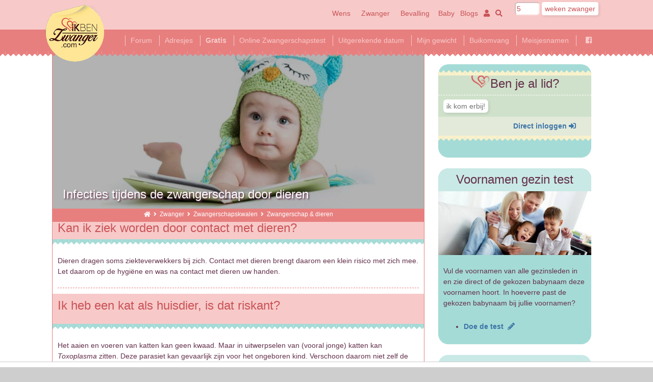

--- FILE ---
content_type: text/html; charset=UTF-8
request_url: https://www.ikbenzwanger.com/zwangerschap-dieren-kattenbak.php
body_size: 15993
content:
<!DOCTYPE html>
<!--[if (lt IE 7)]><html class="no-js lt-ie9 lt-ie8 lt-ie7" lang="nl" /><![endif]-->
<!--[if IE7]><html class="no-js lt-ie9 lt-ie8" lang="nl" /><![endif]-->
<!--[if IE8]><html class="no-js lt-ie9" lang="nl" /><![endif]-->
<!--[if (gt IE 8)]><!--><html lang="nl" class="no-js" /><!--<![endif]--><head>
<link rel="preconnect" href="https://www.googletagmanager.com">
<link rel="preconnect" href="https://www.google-analytics.com">
<link rel="preload" href="fontawesome/fa-solid-900.woff2" as="font" type="font/woff2"  crossorigin="anonymous" />
<link rel="preload" href="fontawesome/fa-regular-400.woff2" as="font" type="font/woff2"  crossorigin="anonymous" />
<link rel="preload" href="fontawesome/fa-brands-400.woff2" as="font" type="font/woff2"  crossorigin="anonymous" />
<script async src="https://www.googletagmanager.com/gtag/js?id=G-GY4MFDC87N"></script>

<script>
  window.dataLayer = window.dataLayer || [];
  function gtag(){dataLayer.push(arguments);}
  gtag('js', new Date());

  gtag('config', 'G-GY4MFDC87N');
</script>
  

<link rel="preload" as="image" href="imagesmenu/write-a-book-for-your-grandchild.jpg" />    
	
	
<meta content="width=device-width, initial-scale=1.0, maximum-scale=6.0" name="viewport" />
<meta content="ikbenzwanger" name="apple-mobile-web-app-title" />
<meta charset="utf-8" />
<meta name="theme-color" content="#F7CAC9" />
<meta name="apple-mobile-web-app-status-bar-style" content="black-translucent" />
<meta name="author" content="ikbenZwanger.com" />
<link rel="author" href="contact.php" title="Contact met ikbenZwanger" />
<link rel="home" href="index.php" title="ikbenZwanger.com" />
<!-- Facebook extra-->
<meta property="og:title" content="Infecties tijdens de zwangerschap door dieren" />
<meta property="og:type" content="website" />
<meta property="og:url" content="https://www.ikbenzwanger.com/zwangerschap-dieren-kattenbak.php" />
<meta property="og:description" content="Infecties tijdens de zwangerschap door dieren" />
<meta property="og:image" content="https://www.ikbenzwanger.com/imagesmenu/write-a-book-for-your-grandchild.jpg" />
<meta name="twitter:card" content="summary" />
<meta name="twitter:site" content="@ikbenzwanger" />
<meta name="twitter:title" content="Zwangerschap en dieren" />
<meta name="twitter:description" content="Dieren dragen soms ziekteverwekkers bij zich. Contact met dieren brengt daarom een klein risico met zich mee." />
<meta name="twitter:image" content="https://www.ikbenzwanger.com/imagesmenu/write-a-book-for-your-grandchild.jpg" />
<!-- Facebook ownership -->
<meta property="fb:pages" content="1514559072117969" />
<script type="application/ld+json" async>
{
"@context": "https://schema.org/",
"@type": "Organization",
"url": "https://www.ikbenzwanger.com",
"logo": {
"@type": "ImageObject",
"url": "https://www.ikbenzwanger.com/img/logoNLZW-2016-80.png",
"height": 80,
"width": 86
},
"name": "ikbenZwanger.com",
"mainEntityOfPage": {
	"@type": "WebPage",
	"@id": "https://www.ikbenzwanger.com/zwangerschap-dieren-kattenbak.php",
	"image": "imagesmenu/write-a-book-for-your-grandchild.jpg"
}
}
</script>
<script type="application/ld+json" async>
{ 
"@context": "https://schema.org", 
"@type": "Article",
"headline": "Infecties tijdens de zwangerschap door dieren",
"alternativeHeadline": "Zwangerschap en dieren",
"image": {
"@type": "ImageObject",
"url": "https://www.ikbenzwanger.com/imagesmenu/write-a-book-for-your-grandchild.jpg",
"height": "720",
"width": "300"
},
"editor": {
	"@type": "Person",
	"name": "XXXXXX"
},
"publisher": {
	"@type": "Organization",
	"name": "Family World",
	"logo": {
"@type": "ImageObject",
"url": "https://www.ikbenzwanger.com/img/logoNLZW-2016-80.png",
"height": 80,
"width": 86
}
},
"genre": "zwangerschap", 
"keywords": "zwanger zwangerschap", 
"url": "zwangerschap-dieren-kattenbak.php",
"datePublished": "2017-04-08 11:58:52",
"dateModified": "2023-04-05 12:20:01",
"description": "Dieren dragen soms ziekteverwekkers bij zich. Contact met dieren brengt daarom een klein risico met zich mee.",
"author": {
	"@type": "Organization",
	"name": "ikbenZwanger.com"
},
"mainEntityOfPage": {
	"@type": "WebPage",
	"@id": "https://www.ikbenzwanger.com/zwangerschap-dieren-kattenbak.php"
}
}
</script>
<script>
/*! lazysizes - v5.3.0 */
!function(e){var t=function(u,D,f){"use strict";var k,H;if(function(){var e;var t={lazyClass:"lazyload",loadedClass:"lazyloaded",loadingClass:"lazyloading",preloadClass:"lazypreload",errorClass:"lazyerror",autosizesClass:"lazyautosizes",fastLoadedClass:"ls-is-cached",iframeLoadMode:0,srcAttr:"data-src",srcsetAttr:"data-srcset",sizesAttr:"data-sizes",minSize:40,customMedia:{},init:true,expFactor:1.5,hFac:.8,loadMode:2,loadHidden:true,ricTimeout:0,throttleDelay:125};H=u.lazySizesConfig||u.lazysizesConfig||{};for(e in t){if(!(e in H)){H[e]=t[e]}}}(),!D||!D.getElementsByClassName){return{init:function(){},cfg:H,noSupport:true}}var O=D.documentElement,i=u.HTMLPictureElement,P="addEventListener",$="getAttribute",q=u[P].bind(u),I=u.setTimeout,U=u.requestAnimationFrame||I,o=u.requestIdleCallback,j=/^picture$/i,r=["load","error","lazyincluded","_lazyloaded"],a={},G=Array.prototype.forEach,J=function(e,t){if(!a[t]){a[t]=new RegExp("(\\s|^)"+t+"(\\s|$)")}return a[t].test(e[$]("class")||"")&&a[t]},K=function(e,t){if(!J(e,t)){e.setAttribute("class",(e[$]("class")||"").trim()+" "+t)}},Q=function(e,t){var a;if(a=J(e,t)){e.setAttribute("class",(e[$]("class")||"").replace(a," "))}},V=function(t,a,e){var i=e?P:"removeEventListener";if(e){V(t,a)}r.forEach(function(e){t[i](e,a)})},X=function(e,t,a,i,r){var n=D.createEvent("Event");if(!a){a={}}a.instance=k;n.initEvent(t,!i,!r);n.detail=a;e.dispatchEvent(n);return n},Y=function(e,t){var a;if(!i&&(a=u.picturefill||H.pf)){if(t&&t.src&&!e[$]("srcset")){e.setAttribute("srcset",t.src)}a({reevaluate:true,elements:[e]})}else if(t&&t.src){e.src=t.src}},Z=function(e,t){return(getComputedStyle(e,null)||{})[t]},s=function(e,t,a){a=a||e.offsetWidth;while(a<H.minSize&&t&&!e._lazysizesWidth){a=t.offsetWidth;t=t.parentNode}return a},ee=function(){var a,i;var t=[];var r=[];var n=t;var s=function(){var e=n;n=t.length?r:t;a=true;i=false;while(e.length){e.shift()()}a=false};var e=function(e,t){if(a&&!t){e.apply(this,arguments)}else{n.push(e);if(!i){i=true;(D.hidden?I:U)(s)}}};e._lsFlush=s;return e}(),te=function(a,e){return e?function(){ee(a)}:function(){var e=this;var t=arguments;ee(function(){a.apply(e,t)})}},ae=function(e){var a;var i=0;var r=H.throttleDelay;var n=H.ricTimeout;var t=function(){a=false;i=f.now();e()};var s=o&&n>49?function(){o(t,{timeout:n});if(n!==H.ricTimeout){n=H.ricTimeout}}:te(function(){I(t)},true);return function(e){var t;if(e=e===true){n=33}if(a){return}a=true;t=r-(f.now()-i);if(t<0){t=0}if(e||t<9){s()}else{I(s,t)}}},ie=function(e){var t,a;var i=99;var r=function(){t=null;e()};var n=function(){var e=f.now()-a;if(e<i){I(n,i-e)}else{(o||r)(r)}};return function(){a=f.now();if(!t){t=I(n,i)}}},e=function(){var v,m,c,h,e;var y,z,g,p,C,b,A;var n=/^img$/i;var d=/^iframe$/i;var E="onscroll"in u&&!/(gle|ing)bot/.test(navigator.userAgent);var _=0;var w=0;var M=0;var N=-1;var L=function(e){M--;if(!e||M<0||!e.target){M=0}};var x=function(e){if(A==null){A=Z(D.body,"visibility")=="hidden"}return A||!(Z(e.parentNode,"visibility")=="hidden"&&Z(e,"visibility")=="hidden")};var W=function(e,t){var a;var i=e;var r=x(e);g-=t;b+=t;p-=t;C+=t;while(r&&(i=i.offsetParent)&&i!=D.body&&i!=O){r=(Z(i,"opacity")||1)>0;if(r&&Z(i,"overflow")!="visible"){a=i.getBoundingClientRect();r=C>a.left&&p<a.right&&b>a.top-1&&g<a.bottom+1}}return r};var t=function(){var e,t,a,i,r,n,s,o,l,u,f,c;var d=k.elements;if((h=H.loadMode)&&M<8&&(e=d.length)){t=0;N++;for(;t<e;t++){if(!d[t]||d[t]._lazyRace){continue}if(!E||k.prematureUnveil&&k.prematureUnveil(d[t])){R(d[t]);continue}if(!(o=d[t][$]("data-expand"))||!(n=o*1)){n=w}if(!u){u=!H.expand||H.expand<1?O.clientHeight>500&&O.clientWidth>500?500:370:H.expand;k._defEx=u;f=u*H.expFactor;c=H.hFac;A=null;if(w<f&&M<1&&N>2&&h>2&&!D.hidden){w=f;N=0}else if(h>1&&N>1&&M<6){w=u}else{w=_}}if(l!==n){y=innerWidth+n*c;z=innerHeight+n;s=n*-1;l=n}a=d[t].getBoundingClientRect();if((b=a.bottom)>=s&&(g=a.top)<=z&&(C=a.right)>=s*c&&(p=a.left)<=y&&(b||C||p||g)&&(H.loadHidden||x(d[t]))&&(m&&M<3&&!o&&(h<3||N<4)||W(d[t],n))){R(d[t]);r=true;if(M>9){break}}else if(!r&&m&&!i&&M<4&&N<4&&h>2&&(v[0]||H.preloadAfterLoad)&&(v[0]||!o&&(b||C||p||g||d[t][$](H.sizesAttr)!="auto"))){i=v[0]||d[t]}}if(i&&!r){R(i)}}};var a=ae(t);var S=function(e){var t=e.target;if(t._lazyCache){delete t._lazyCache;return}L(e);K(t,H.loadedClass);Q(t,H.loadingClass);V(t,B);X(t,"lazyloaded")};var i=te(S);var B=function(e){i({target:e.target})};var T=function(e,t){var a=e.getAttribute("data-load-mode")||H.iframeLoadMode;if(a==0){e.contentWindow.location.replace(t)}else if(a==1){e.src=t}};var F=function(e){var t;var a=e[$](H.srcsetAttr);if(t=H.customMedia[e[$]("data-media")||e[$]("media")]){e.setAttribute("media",t)}if(a){e.setAttribute("srcset",a)}};var s=te(function(t,e,a,i,r){var n,s,o,l,u,f;if(!(u=X(t,"lazybeforeunveil",e)).defaultPrevented){if(i){if(a){K(t,H.autosizesClass)}else{t.setAttribute("sizes",i)}}s=t[$](H.srcsetAttr);n=t[$](H.srcAttr);if(r){o=t.parentNode;l=o&&j.test(o.nodeName||"")}f=e.firesLoad||"src"in t&&(s||n||l);u={target:t};K(t,H.loadingClass);if(f){clearTimeout(c);c=I(L,2500);V(t,B,true)}if(l){G.call(o.getElementsByTagName("source"),F)}if(s){t.setAttribute("srcset",s)}else if(n&&!l){if(d.test(t.nodeName)){T(t,n)}else{t.src=n}}if(r&&(s||l)){Y(t,{src:n})}}if(t._lazyRace){delete t._lazyRace}Q(t,H.lazyClass);ee(function(){var e=t.complete&&t.naturalWidth>1;if(!f||e){if(e){K(t,H.fastLoadedClass)}S(u);t._lazyCache=true;I(function(){if("_lazyCache"in t){delete t._lazyCache}},9)}if(t.loading=="lazy"){M--}},true)});var R=function(e){if(e._lazyRace){return}var t;var a=n.test(e.nodeName);var i=a&&(e[$](H.sizesAttr)||e[$]("sizes"));var r=i=="auto";if((r||!m)&&a&&(e[$]("src")||e.srcset)&&!e.complete&&!J(e,H.errorClass)&&J(e,H.lazyClass)){return}t=X(e,"lazyunveilread").detail;if(r){re.updateElem(e,true,e.offsetWidth)}e._lazyRace=true;M++;s(e,t,r,i,a)};var r=ie(function(){H.loadMode=3;a()});var o=function(){if(H.loadMode==3){H.loadMode=2}r()};var l=function(){if(m){return}if(f.now()-e<999){I(l,999);return}m=true;H.loadMode=3;a();q("scroll",o,true)};return{_:function(){e=f.now();k.elements=D.getElementsByClassName(H.lazyClass);v=D.getElementsByClassName(H.lazyClass+" "+H.preloadClass);q("scroll",a,true);q("resize",a,true);q("pageshow",function(e){if(e.persisted){var t=D.querySelectorAll("."+H.loadingClass);if(t.length&&t.forEach){U(function(){t.forEach(function(e){if(e.complete){R(e)}})})}}});if(u.MutationObserver){new MutationObserver(a).observe(O,{childList:true,subtree:true,attributes:true})}else{O[P]("DOMNodeInserted",a,true);O[P]("DOMAttrModified",a,true);setInterval(a,999)}q("hashchange",a,true);["focus","mouseover","click","load","transitionend","animationend"].forEach(function(e){D[P](e,a,true)});if(/d$|^c/.test(D.readyState)){l()}else{q("load",l);D[P]("DOMContentLoaded",a);I(l,2e4)}if(k.elements.length){t();ee._lsFlush()}else{a()}},checkElems:a,unveil:R,_aLSL:o}}(),re=function(){var a;var n=te(function(e,t,a,i){var r,n,s;e._lazysizesWidth=i;i+="px";e.setAttribute("sizes",i);if(j.test(t.nodeName||"")){r=t.getElementsByTagName("source");for(n=0,s=r.length;n<s;n++){r[n].setAttribute("sizes",i)}}if(!a.detail.dataAttr){Y(e,a.detail)}});var i=function(e,t,a){var i;var r=e.parentNode;if(r){a=s(e,r,a);i=X(e,"lazybeforesizes",{width:a,dataAttr:!!t});if(!i.defaultPrevented){a=i.detail.width;if(a&&a!==e._lazysizesWidth){n(e,r,i,a)}}}};var e=function(){var e;var t=a.length;if(t){e=0;for(;e<t;e++){i(a[e])}}};var t=ie(e);return{_:function(){a=D.getElementsByClassName(H.autosizesClass);q("resize",t)},checkElems:t,updateElem:i}}(),t=function(){if(!t.i&&D.getElementsByClassName){t.i=true;re._();e._()}};return I(function(){H.init&&t()}),k={cfg:H,autoSizer:re,loader:e,init:t,uP:Y,aC:K,rC:Q,hC:J,fire:X,gW:s,rAF:ee}}(e,e.document,Date);e.lazySizes=t,"object"==typeof module&&module.exports&&(module.exports=t)}("undefined"!=typeof window?window:{});
</script>

<link href="https://www.ikbenzwanger.com/styleZW.min.css?ver=2.0" media="all" rel="stylesheet" type="text/css" />
<link rel="apple-touch-icon" href="apple-touch-icon.png" />
<style>
body header .logo a {
	background-image: url(https://www.ikbenzwanger.com/img/logo_2x.webp);
}
</style>
<title>Zwangerschap en dieren | ikbenZwanger</title>
<meta name="description" content="Infecties tijdens de zwangerschap door dieren" />

<link rel="icon" href="favicon.ico" type="image/x-icon" />

<script src="https://tags.refinery89.com/ikbenzwangercom.js" async></script>
</head>
<body itemscope="" itemtype="https://schema.org/WebPage" >

<div class="canvas">
 


<div id="page">
<span itemprop="audience" itemscope itemtype="https://schema.org/PeopleAudience">
<meta itemprop="suggestedGender" content="female" />
</span>
<header>
<div class="logo"><a href="index.php" title="home"></a>
</div>
<div class="logo"><a href="index.php">ikbenzwanger</a></div>
<div class="actions">
<div class="actions-inner">
<nav>
<div class="menu-members">
<a href="https://www.ikbenzwanger.com/mh-zwanger-worden.php" title="ben ik zwanger">Wens</a>
<a href="https://www.ikbenzwanger.com/mh-zwangerschap.php" title="ik ben zwanger zwangerschap">Zwanger</a>
<a href="https://www.ikbenzwanger.com/mh-bevalling-en-geboorte.php" title="ik ben zwanger bevalling">Bevalling</a>
</div>
<div class="menu-actions">
<a href="https://www.ikbenzwanger.com/mh-baby-pasgeboren-netgeboren.php" title="ik ben zwanger baby">Baby</a>
<a href="https://www.ikbenzwanger.com/m-blogs-alle-ik-ben-zwanger.php" title="ik ben zwanger blogs">Blogs</a>
	<a href="https://www.ikbenzwanger.com/inloggen.php" title="ik ben zwanger login"><i class="fas fa-user"></i></a>
<a href="https://www.ikbenzwanger.com/sitedoorzoeken.php" title="ik ben zwanger zoek"><i class="fas fa-search"></i><span>Zoek</span></a>
</div>
</nav>

<form action="weken-zwanger.php" method="post" enctype="multipart/form-data" name="form2000" class="wekenzwanger"><label><input type="number" name="week" id="wekenikbenzwanger" value="5" min="1" max="42" style="padding: 2px; height: 18px">&nbsp;<input type="submit" value="weken zwanger" name="submitform2001"></label></form>
    
</div>
</div>
<div class="menu-desktop">
<ul>
	<li><a href="https://www.ikbenzwanger.com/index.php" title="ben ik zwanger"><i class="fame fa-1x"></i></a></li>
<li><a href="https://www.ikbenzwanger.com/m-forum-ikbenzwanger.php" title="ik ben zwanger forum">Forum</a></li>
<li><a href="https://www.ikbenzwanger.com/zwanger-leuke-adressen.php" title="ik ben zwanger adressen">Adresjes</a></li>
<li><a href="https://www.ikbenzwanger.com/gratis-babydozen-zwangerschapsboxen-en-andere-gratis-baby-producten-118-arth.php" title="gratis zwanger"><strong>Gratis</strong></a></li>
<li><a href="https://www.ikbenzwanger.com/zwangerschapstest-online.php" title="Online Zwangerschapstest">Online Zwangerschapstest</a></li>
<li><a href="https://www.ikbenzwanger.com/uitgerekende-datum-zwangerschapskalender-bevalling.php" title="uitgerekende datum berekenen">Uitgerekende datum</a></li>
<li><a href="https://www.ikbenzwanger.com/gewichtstoename-zwangerschap-berekenen.php" title="gewicht bereken hoeveel aankomt">Mijn gewicht</a></li>
<li><a href="https://www.ikbenzwanger.com/buikomvang-zwanger-per-week.php" title="buikomvang groei zwangerschap">Buikomvang</a></li>
<li>
 
<a href="https://www.ikbenzwanger.com/meisjesnamen.php" title="meisjesnamen 2026">Meisjesnamen</a>
</li>
<li><a href="https://www.ikbenzwanger.com/facebook-groepen-van-ikbenzwanger.php" title="Facebook groepen zwangerschap ik ben zwanger">&nbsp;&nbsp;<i class="fab fa-facebook-square"></i>&nbsp;&nbsp;</a></li>
</ul>
</div>
<div align="center" style="overflow:hidden;">    </div>
</header>
<div class="main">

	
<!-- google_ad_section_start -->
<div class="article" itemscope itemtype="https://schema.org/Article">
<div class="article-content">
<div class="article-header">
<meta itemprop="datePublished" content="2017-04-08 11:58:52">
<meta itemprop="dateModified" content="2023-04-05 12:20:01">
<meta itemscope='itemscope' itemprop='mainEntityOfPage'  itemType='https://schema.org/WebPage' expr:itemid='data:post.link ? data:post.link : data:post.url'/>
<figure>
<span class="source" itemprop="publisher" itemscope itemtype="https://schema.org/Organization">
	<span itemprop="logo" itemscope itemtype="https://schema.org/ImageObject">
	  <meta itemprop="url" content="img/logoNLZW-2016-80.png">
	  <meta itemprop="width" content="86">
	  <meta itemprop="height" content="80">
	</span>
	<span itemprop="name" content="ikbenZwanger.com"></span>
</span>
<span class="source" itemprop="author" itemscope itemtype="https://schema.org/Organization">
	<span itemprop="name" content="ikbenZwanger.com"></span>
</span>
	
	<div itemprop="image" itemscope itemtype="https://schema.org/ImageObject" style="position: relative">
	<span class="CPmobile">
	<img itemprop="url" src="https://www.ikbenzwanger.com/imagesmenu/write-a-book-for-your-grandchild.jpg" alt='Zwangerschap en dieren | ikbenZwanger' title="Infecties tijdens de zwangerschap door dieren" width="360" height="150" style="filter: brightness(70%)">
	<meta itemprop="height" content="150" />
	<meta itemprop="width" content="360" />
	</span>
	<span class="CPdesktop">
	<img itemprop="url" class='lazyload' src='images/placeholder-12x5.png' data-src="https://www.ikbenzwanger.com/imagesmenu/write-a-book-for-your-grandchild.jpg" alt='Zwangerschap en dieren | ikbenZwanger' title="Infecties tijdens de zwangerschap door dieren" width="720" height="300" style="filter: brightness(70%)">
	<meta itemprop="height" content="300" />
	<meta itemprop="width" content="720" />
	</span>
	<h1 itemprop="headline" style="text-shadow: 2px 2px 3px #63304A">Infecties tijdens de zwangerschap door dieren</h1>	
    </div>	
</figure>

<p style="text-align: center;list-style-type: none; font-size: smaller; margin: 0; padding: 0 10px; padding-bottom: 5px; padding-bottom: 0.3125rem; color: #ffffff;">
	
	<a href="https://www.ikbenzwanger.com" title="ik ben Zwanger"><i class="fas fa-home" style="color:#FFFFFF"></i></a>
	&nbsp;<i class="fas fa-angle-right"></i>&nbsp;
			<a href="mh-zwangerschap.php" title="Ik ben Zwanger!? Uitgerekende datum bevallen." style="color:#FFFFFF;text-decoration: none;">Zwanger</a>&nbsp;&nbsp;<i class="fas fa-angle-right"></i>&nbsp;
				<a href="m-zwangerschapskwalen-en-zwangerschapsziektes.php" title="Zwangerschapskwalen en zwangerschapsziektes" style="color:#FFFFFF;text-decoration: none;">Zwangerschapskwalen</a>&nbsp;&nbsp;<i class="fas fa-angle-right"></i>&nbsp;
		 
	
	Zwangerschap &amp; dieren</p>
</div>
	<script type="application/ld+json" async>
	{
	"@context": "https://schema.org",
	"@type": "BreadcrumbList",
	"itemListElement": [ 
		{
			"@type": "ListItem",
			"position": 1,
			"item": {
				"@id": "mh-zwangerschap.php",
				"name": "Zwanger",
				"description": "Ik ben Zwanger!? Uitgerekende datum bevallen.",
				"image": "imagesmenu/pregnancy.jpg"
			}
		},
		{
			"@type": "ListItem",
			"position": 2,
			"item": {
				"@id": "m-zwangerschapskwalen-en-zwangerschapsziektes.php",
				"name": "Zwangerschapskwalen",
				"description": "Zwangerschapskwalen en zwangerschapsziektes",
				"image": "imagesmenu/s-zwangerschapssymptomen-deel-1.jpg"
			}
		},
		{
			"@type": "ListItem",
			"position": 3,
			"item": {
				"@id": "zwangerschap-dieren-kattenbak.php",
				"name": "Zwangerschap &amp; dieren",
				"description": "Zwangerschap en dieren | ikbenZwanger",
				"image": "imagesmenu/write-a-book-for-your-grandchild.jpg"
			}
		}
	]
	}
	</script>
	<span class="CPmobile"><div class="r89-mobile-billboard-top"></div></span>

	   
<div class="chapter">
<h2>Kan ik ziek worden door contact met dieren?</h2>
<div class="chapter-content">
<p>Dieren dragen soms ziekteverwekkers bij zich. Contact met dieren brengt daarom een klein risico met zich mee. Let daarom op de hygiëne en was na contact met dieren uw handen.</p>
</div>
</div>

<div class="chapter">
<h2>Ik heb een kat als huisdier, is dat riskant?</h2><p>
<div class="chapter-content">
<p>Het aaien en voeren van katten kan geen kwaad. Maar in uitwerpselen van (vooral jonge) katten kan <i>Toxoplasma</i> zitten. Deze parasiet kan gevaarlijk zijn voor het ongeboren kind. Verschoon daarom niet zelf de kattenbak. Als u dit toch moet doen, doe dit dan dagelijks – want de ‘eitjes’ van <i>Toxoplasma</i> zijn pas na één dag besmettelijk – en draag handschoenen. Tuinhandschoenen zijn nodig als u in de tuin werkt om zo de kans te verkleinen dat u aarde binnenkrijgt die verontreinigd is met kattenpoep.</p>
</div>
</div>

<div align="center" style="overflow:hidden;"><div class="r89-outstream-video"></div></div>

<div class="chapter">
<h2>Kan ik een infectie krijgen door contact met dieren op de (kinder)boerderij?</h2>
<div class="chapter-content">
<p>Dieren op de (kinder)boerderij kunnen ziekteverwekkers bij zich dragen die ook voor mensen gevaarlijk kunnen zijn. Daarom is het verstandig om ook bij het bezoeken van een (kinder)boerderij extra aandacht te besteden aan hygiëne. Beperk het aanraken van dieren, hooi, stro en mest, was uw handen met zeep en veel water na contact met dieren en vóór het eten, eet niet tussen de dieren en eet geen voedsel dat op de grond is gevallen. Veeg uw voeten bij vertrek zodat u geen mest onder uw schoenen mee naar huis neemt.</p>
<img class='lazyload' src='images/placeholder-12x5.png' data-src="images/4a07d80bbf095.png" alt="RIVM" style="float: left; width:100px; height:30px">
<p><em>Deze informatie is tot stand gekomen in samenwerking met het RIVM (Rijksinstituut voor Volksgezondheid en Milieu), diverse organisaties en beroepsgroepen. Aan de inhoud van deze informatie kunnen geen rechten worden ontleend.</em></p>
</div>
</div>
        


			<div class="chapter">
			<h2>Zin in iets leuks? Zoek een geboortekaartje uit </h2>
			<div class="chapter-content">
							<p>Ontdek het leukste geboortekaartje voor jou!</p>						<div style="float:left; width:150px; height:150px; margin-right:8px; margin-bottom: 8px; position: relative; text-align: center" >
						<a href="https://www.kaartje2go.nl/geboortekaartjes/persoonlijk?zw=76&voornaam=Babynaam" target="_blank" rel="sponsored">
						<img class='lazyload' src='images/placeholder-1.png' data-src="https://www.ikbenzwanger.com/imagesacties/actie2022-05-23puw.jpg" alt="geboortekaartje actie2022-05-23puw.jpg" style='width:150px; height:150px;-webkit-box-shadow: 4px 3px 8px 0px rgba(136,136,136,1); -moz-box-shadow: 4px 3px 8px 0px rgba(136,136,136,1); box-shadow: 4px 3px 8px 0px rgba(136,136,136,1);'>
													<div style="position: absolute;top: 80px;left: 50%;transform: translate(-50%, -50%);"><p style='font-size: larger; color: #c9973e'>Babynaam</p></div>						</a>
						</div>
												<div style="float:left; width:150px; height:150px; margin-right:8px; margin-bottom: 8px; position: relative; text-align: center" >
						<a href="https://www.kaartje2go.nl/geboortekaartjes/persoonlijk?zw=96&voornaam=Babynaam" target="_blank" rel="sponsored">
						<img class='lazyload' src='images/placeholder-1.png' data-src="https://www.ikbenzwanger.com/imagesacties/actie2023-02-13ac5.webp" alt="geboortekaartje actie2023-02-13ac5.webp" style='width:150px; height:150px;-webkit-box-shadow: 4px 3px 8px 0px rgba(136,136,136,1); -moz-box-shadow: 4px 3px 8px 0px rgba(136,136,136,1); box-shadow: 4px 3px 8px 0px rgba(136,136,136,1);'>
													<div style="position: absolute;top: 130px;left: 50%;transform: translate(-50%, -50%);"><p style='font-size: larger; color: #2e241b'>Babynaam</p></div>						</a>
						</div>
												<div style="float:left; width:150px; height:150px; margin-right:8px; margin-bottom: 8px; position: relative; text-align: center" >
						<a href="https://www.kaartje2go.nl/geboortekaartjes/persoonlijk?zw=98&voornaam=Babynaam" target="_blank" rel="sponsored">
						<img class='lazyload' src='images/placeholder-1.png' data-src="https://www.ikbenzwanger.com/imagesacties/actie2023-04-05jfn.webp" alt="geboortekaartje actie2023-04-05jfn.webp" style='width:150px; height:150px;-webkit-box-shadow: 4px 3px 8px 0px rgba(136,136,136,1); -moz-box-shadow: 4px 3px 8px 0px rgba(136,136,136,1); box-shadow: 4px 3px 8px 0px rgba(136,136,136,1);'>
													<div style="position: absolute;top: 100px;left: 50%;transform: translate(-50%, -50%);"><p style='font-size: larger; color: #000000'>Babynaam</p></div>						</a>
						</div>
												<div style="float:left; width:150px; height:150px; margin-right:8px; margin-bottom: 8px; position: relative; text-align: center"  class="CPmobile">
						<a href="https://www.kaartje2go.nl/geboortekaartjes/persoonlijk?zw=78&voornaam=Babynaam" target="_blank" rel="sponsored">
						<img class='lazyload' src='images/placeholder-1.png' data-src="https://www.ikbenzwanger.com/imagesacties/actie2022-05-23oda.jpg" alt="geboortekaartje actie2022-05-23oda.jpg" style='width:150px; height:150px;-webkit-box-shadow: 4px 3px 8px 0px rgba(136,136,136,1); -moz-box-shadow: 4px 3px 8px 0px rgba(136,136,136,1); box-shadow: 4px 3px 8px 0px rgba(136,136,136,1);'>
													<div style="position: absolute;top: 100px;left: 50%;transform: translate(-50%, -50%);"><p style='font-size: larger; color: #d8ba77'>Babynaam</p></div>						</a>
						</div>
									<div style="clear: both;height: 10px"></div>
			<p><form action="https://www.kaartje2go.nl/geboortekaartjes/geboortekaartjes-met-naam" method="post" name="geboortekaartjes" target="_blank" rel="sponsored"><input type="submit" value="Bestel GRATIS proefdruk bij Kaartje2go &#187;" style="background-color: #a5dbd6; height: 40px; color: #63304a;"></form></p>
			</div>
			</div>
				<div class="spotlight" id="Vitamines">
		<h2>Gratis producten <a href="zwanger-leuke-adressen.php?&s=23">meer <i class="fas fa-arrow-right"></i></a></h2>
		<div class="spotlight-inner">
		<div class="spotlight-content" style="display:table">
						<div class="CPmobile">
					<div style="padding:1px; margin:0px 3px 0px 0px; width:104px; display:table-cell; float:left; text-align:center; border:#CCC thin dashed"><a href="zwanger-leuke-adressen.php?a=734&an=Zwanger? Vraag gratis de blije doos aan" title="Zwanger? Vraag gratis de blije doos aan"><img class='lazyload' src='images/placeholder-6x5.png' data-src='https://www.awin1.com/cshow.php?s=2594537&v=12475&q=338080&r=336283' title='Zwanger? Vraag gratis de blije doos aan' alt='Zwanger? Vraag gratis de blije doos aan' width='300' height='250'></a></div>				</div>
				<div class="CPdesktop">
					<div style="padding:5px; margin:3px 0px 3px 3px; width:195px; display:table-cell; float:left; text-align:left; border:#CCC thin dashed"><a href="zwanger-leuke-adressen.php?a=734&an=Zwanger? Vraag gratis de blije doos aan" title="Zwanger? Vraag gratis de blije doos aan"><img class='lazyload' src='images/placeholder-6x5.png' data-src='https://www.awin1.com/cshow.php?s=2594537&v=12475&q=338080&r=336283' title='Zwanger? Vraag gratis de blije doos aan' alt='Zwanger? Vraag gratis de blije doos aan'  width='300' height='250'></a></div>
				</div>
								<div class="CPmobile">
					<div style="padding:1px; margin:0px 3px 0px 0px; width:104px; display:table-cell; float:left; text-align:center; border:#CCC thin dashed"><a href="zwanger-leuke-adressen.php?a=687&an=De Roze Doos" title="De Roze Doos"><img class='lazyload' src='images/placeholder-6x5.png' data-src='imagesacties/actie2022-04-08gcv.jpg' title='De Roze Doos' alt='De Roze Doos' width='300' height='250'></a></div>				</div>
				<div class="CPdesktop">
					<div style="padding:5px; margin:3px 0px 3px 3px; width:195px; display:table-cell; float:left; text-align:left; border:#CCC thin dashed"><a href="zwanger-leuke-adressen.php?a=687&an=De Roze Doos" title="De Roze Doos"><img class='lazyload' src='images/placeholder-6x5.png' data-src='imagesacties/actie2022-04-08gcv.jpg' title='De Roze Doos' alt='De Roze Doos'  width='300' height='250'></a></div>
				</div>
								<div class="CPmobile">
					<div style="padding:1px; margin:0px 3px 0px 0px; width:104px; display:table-cell; float:left; text-align:center; border:#CCC thin dashed"><a href="zwanger-leuke-adressen.php?a=487&an=Gratis Zwanger- en Babybox aanvragen" title="Gratis Zwanger- en Babybox aanvragen"><img class='lazyload' src='images/placeholder-6x5.png' data-src='https://www.awin1.com/cshow.php?s=2211374&v=12477&q=342907&r=336283' title='Gratis Zwanger- en Babybox aanvragen' alt='Gratis Zwanger- en Babybox aanvragen' width='300' height='250'></a></div>				</div>
				<div class="CPdesktop">
					<div style="padding:5px; margin:3px 0px 3px 3px; width:195px; display:table-cell; float:left; text-align:left; border:#CCC thin dashed"><a href="zwanger-leuke-adressen.php?a=487&an=Gratis Zwanger- en Babybox aanvragen" title="Gratis Zwanger- en Babybox aanvragen"><img class='lazyload' src='images/placeholder-6x5.png' data-src='https://www.awin1.com/cshow.php?s=2211374&v=12477&q=342907&r=336283' title='Gratis Zwanger- en Babybox aanvragen' alt='Gratis Zwanger- en Babybox aanvragen'  width='300' height='250'></a></div>
				</div>
				<div class="CPdesktop">		</div>
		</div>
		</div>
		</div>
		

	<div class="chapter">
	<h2>Beste artikelen over Zwangerschapskwalen</h2>
	<div class="chapter-content">
	<p>Wat kun je doen tegen aambeien, afscheiding, hoofdpijn, ijzertekort, bandenpijn en andere zwangerschapskwalen? De meeste vrouwen hebben tijdens hun zwangerschap last van zwangerschapskwalen. Misselijkheid en vermoeidheid zijn bekende zwangerschapskwalen. Lees onze beste artikelen en blogs:<br>
    <i class='fas fa-heart fa-xs'></i> <a href='9-tips-om-bandenpijn-te-verminderen-of-te-verlichten-118-artd.php' title='9 Tips om bandenpijn te verminderen of te verlichten'>9 Tips tegen bandenpijn »</a><br><i class='fas fa-heart fa-xs'></i> <a href='10-tips-voor-darmklachten-tijdens-de-zwangerschap-218-artd.php' title='10 Tips voor darmklachten tijdens de zwangerschap '>10 Tips voor darmklachten  »</a><br><i class='fas fa-heart fa-xs'></i> <a href='vocht-in-je-benen-vollemaansgezicht-wat-doe-je-eraan-137-artm.php' title='Vocht in je benen of een vollemaansgezicht: wat doe je eraan'>Vocht vasthouden »</a><br><i class='fas fa-heart fa-xs'></i> <a href='emotioneel-tijdens-zwangerschap-217-artd.php' title='Emotioneel tijdens de zwangerschap'>Emotioneel zwangerschap »</a><br><i class='fas fa-heart fa-xs'></i> <a href='hogevlies-scheur-met-30-weken-gaat-onze-zoon-te-vroeg-geboren-worden-blog-janine.php' title='Hoge vliesscheur met 30 weken, en toen?'>Hoge vliesscheur 30 weken  »</a><br><i class='fas fa-heart fa-xs'></i> <a href='zwangerschapskwalen-lichen-sclerosus.php' title='Wat is Lichen sclerosus?'>Lichen Sclerosus »</a><br><i class='fas fa-heart fa-xs'></i> <a href='ik-ben-zwanger-maar-voel-niets.php' title='Ik ben zwanger maar voel niets, geen zwangerschapskwalen'>Zwanger maar voel niets »</a><br></p>
	</div>
	</div>
	<div class="chapter">
	<h2>Schrijf je nu gratis in bij ikbenZwanger</h2>
	<div class="chapter-content">
	<p><strong>Vriendin worden van ikbenZwanger.com! <a href="aanmelden.php" title="ik ben zwanger aanmelden">Meld je aan <i class="fas fa-arrow-right"></i></a></strong></p>
	</div>
	</div>
	<div class="spotlight">
	<h2>
	Gerelateerde artikelen	</h2>
	<div class="spotlight-inner">
	<div class="spotlight-content" style="display:table">
		<div style="width: 100%; position: relative"><a href='22-weken-zwanger-en-nierbekkenontsteking-blog-sharaisaa.php' title='22 weken zwanger en nierbekkenontsteking'>
	<img class='lazyload' src='images/placeholder-12x5.png' data-src='imagesmenu/nierbekkenontsteking-zwanger-j1w.jpg' title="Zwanger nierbekken ontsteking" alt="22 weken zwanger en nierbekkenontsteking" width="210" height="88" style="border-radius: 5px;filter: brightness(50%);"></a>
	<div style="position: absolute; left: 10px; bottom: 10px; font-size: larger; text-shadow: 2px 2px 3px #63304A"><p><a href='22-weken-zwanger-en-nierbekkenontsteking-blog-sharaisaa.php' title='Zwanger nierbekken ontsteking' style="color: white"><em>Blog: 22 weken zwanger en nierbekkenontsteking</em></a></p></div>
	</div>
	<div style="display: flex; left:0;right:0;margin-right:10px; height:98px; align-items:center"><div style="width: 160px; max-width: 160px; min-width: 160px; height: 88px; overflow: hidden; border-radius: 5px; margin-right:10px; text-indent:-25px"><a href='thuis-door-bekkeninstabiliteit-nooit-gedacht-blog-nora.php' title='Thuis door bekkeninstabiliteit nooit gedacht'><img class='lazyload' src='images/placeholder-12x5.png' data-src='imagesmenu/bekkeninstabiliteit-bekkenbodem-fysiotherapeut-sau.jpg' title="Thuis door bekkeninstabiliteit" alt="Thuis door bekkeninstabiliteit nooit gedacht" style="width: 210px; height: 88px; vertical-align:middle"></a></div>
	<p><a href='thuis-door-bekkeninstabiliteit-nooit-gedacht-blog-nora.php' title='Thuis door bekkeninstabiliteit'><em>Blog: Thuis door bekkeninstabiliteit nooit gedacht</em></a></p></div>
	<div style="display: flex; left:0;right:0;margin-right:10px; height:98px; align-items:center"><div style="width: 160px; max-width: 160px; min-width: 160px; height: 88px; overflow: hidden; border-radius: 5px; margin-right:10px; text-indent:-25px"><a href='zwangerschapskwalen-en-zwangerschap-ziekten.php' title='Zwangerschapskwalen en ziekten'><img class='lazyload' src='images/placeholder-12x5.png' data-src='imagesmenu/s-zwangerschapssymptomen-deel-1.jpg' title="Zwangerschapskwalen" alt="Zwangerschapskwalen en ziekten" style="width: 210px; height: 88px; vertical-align:middle"></a></div>
	<p><a href='zwangerschapskwalen-en-zwangerschap-ziekten.php' title='Zwangerschapskwalen'>Zwangerschapskwalen en ziekten</a></p></div>
	<div style="display: flex; left:0;right:0;margin-right:10px; height:98px; align-items:center"><div style="width: 160px; max-width: 160px; min-width: 160px; height: 88px; overflow: hidden; border-radius: 5px; margin-right:10px; text-indent:-25px"><a href='griep-tijdens-zwangerschap-gevaarlijk-risico-tips218-artp.php' title='Griep tijdens zwangerschap'><img class='lazyload' src='images/placeholder-12x5.png' data-src='imagesmenu/zwanger-griep-djs.jpg' title="Griep tijdens zwangerschap" alt="Griep tijdens zwangerschap" style="width: 210px; height: 88px; vertical-align:middle"></a></div>
	<p><a href='griep-tijdens-zwangerschap-gevaarlijk-risico-tips218-artp.php' title='Griep tijdens zwangerschap'>Griep tijdens zwangerschap</a></p></div>
	<div style="display: flex; left:0;right:0;margin-right:10px; height:98px; align-items:center"><div style="width: 160px; max-width: 160px; min-width: 160px; height: 88px; overflow: hidden; border-radius: 5px; margin-right:10px; text-indent:-25px"><a href='cellulite-sinaasappelhuid-oestrogeen-zwangerschapskwalen-blog-victoria.php' title='Zwanger en last van cellulite - sinaasappelhuid'><img class='lazyload' src='images/placeholder-12x5.png' data-src='imagesmenu/cellulite-sinaasappelhuid.jpg' title="Cellulite - sinaasappelhuid" alt="Zwanger en last van cellulite - sinaasappelhuid" style="width: 210px; height: 88px; vertical-align:middle"></a></div>
	<p><a href='cellulite-sinaasappelhuid-oestrogeen-zwangerschapskwalen-blog-victoria.php' title='Cellulite - sinaasappelhuid'><em>Blog: Zwanger en last van cellulite - sinaasappelhuid</em></a></p></div>
	<div style="display: flex; left:0;right:0;margin-right:10px; height:98px; align-items:center"><div style="width: 160px; max-width: 160px; min-width: 160px; height: 88px; overflow: hidden; border-radius: 5px; margin-right:10px; text-indent:-25px"><a href='zwangerschapsmisselijkheid.php' title='Zwangerschapsmisselijkheid'><img class='lazyload' src='images/placeholder-12x5.png' data-src='imagesmenu/water-breaking-during-pregnancy.jpg' title="Zwanger misselijkheid" alt="Zwangerschapsmisselijkheid" style="width: 210px; height: 88px; vertical-align:middle"></a></div>
	<p><a href='zwangerschapsmisselijkheid.php' title='Zwanger misselijkheid'>Zwangerschapsmisselijkheid</a></p></div>
	<div style="display: flex; left:0;right:0;margin-right:10px; height:98px; align-items:center"><div style="width: 160px; max-width: 160px; min-width: 160px; height: 88px; overflow: hidden; border-radius: 5px; margin-right:10px; text-indent:-25px"><a href='zwangerschapsdiabetes-zwangerschapssuiker-arta.php' title='Zwangerschapsdiabetes: de ins and outs'><img class='lazyload' src='images/placeholder-12x5.png' data-src='imagesmenu/zwangerschapsdiabetes.jpg' title="Zwangerschapsdiabetes" alt="Zwangerschapsdiabetes: de ins and outs" style="width: 210px; height: 88px; vertical-align:middle"></a></div>
	<p><a href='zwangerschapsdiabetes-zwangerschapssuiker-arta.php' title='Zwangerschapsdiabetes'>Zwangerschapsdiabetes: de ins and outs</a></p></div>
	</div>
	</div>
	</div>
		<div class="test" id="reactieplaatsen">
	<h2 class="heart-1">Je reactie op Zwangerschap &amp; dieren</h2>
	<div class="test-content">
	<form action="" method="post" name="newbericht">
	<input name="newbericht" type="hidden" value="14">
	<input name="a" type="hidden" value="178">
	<input name="d" type="hidden" value="2">
	<input name="komviaforum" type="hidden" value="1">
	<div class="form-line">
	<div class="form-input"><label>Je naam verschijnt online <input type="text" size="10" maxlength="20" name="nickname" placeholder="Forumnaam" value=""></label></div>
	</div>
	<div class="form-line">
	<div class="form-input"><label for="reactieart">Mijn reactie</label></div>
	<div class="form-input"><textarea name="berichtinfo" cols="53" rows="5" placeholder="Wil je iets toevoegen? Typ hier je bericht..." id="reactieart"></textarea></div>
	</div>
	<div class="form-line">
	<div class="form-input"><input name="Bericht" type="submit" value="Bericht plaatsen"></div>
	</div>
	<div class="form-intro"><p>Alleen op de knop 'Bericht plaatsen' klikken als je zelf de volledige inhoud hebt geschreven en <a href="forumreglement.php" title="forum reglement">akkoord gaat met de richtlijnen</a>.</p></div>
	</form>
	</div>
	</div>

		<div class="chapter" id="reacties">
		<h2>Lees de reacties van anderen en praat mee!</h2>
		<div class="chapter-content">
		
			<div style="clear: both">
			<img class='lazyload' src='images/placeholder-1.png' data-src="imagesforum/geenplaatje.jpg" alt="forum voor zwangere vrouwen" style="border-radius:50%; width:100px; height:100px; padding-right: 10px; float: left">
						<p><strong>Onderwerp: <a href="forum-ik-ben-zwanger.php?brt=5&pageNR=178">Zwangerschap &amp; dieren</a></strong><br>
			<a href="forum-ikbenzwanger-vriendin.php?e=26340"><b>Mina</b> </a> 						<br>
			Je moet niet alles geloven wat ze zeggen of wat je leest. Er zijn genoeg vrouwen die tussen de geiten en schapen leven tijdens hun zwangerschap. Maak je niet ongerust. Komt goed.			
			<br>			</div>
			<div style="clear: both">
			<img class='lazyload' src='images/placeholder-1.png' data-src="imagesforum/geenplaatje.jpg" alt="forum voor zwangere vrouwen" style="border-radius:50%; width:100px; height:100px; padding-right: 10px; float: left">
						<p><strong>Onderwerp: <a href="forum-ik-ben-zwanger.php?brt=5&pageNR=178">Zwangerschap &amp; dieren</a></strong><br>
			<a href="forum-ikbenzwanger-vriendin.php?e=27539"><b>X</b> </a> 						<br>
			Ik ben 26w zwanger en heb gisteren geitenlammetjes geaaid in de stal. Pas vandaag kwam ik te weten (vooral via Nederlandse sites) dat het sterk wordt afgeraden voor zwangere vrouwen om in contact te komen met geiten en schapen... rnZou dit korte contact reeds een gezondheidsrisico kunnen inhouden voor mijn kind en mezelf?			
			<br><a href="forum-ik-ben-zwanger.php?brt=8&fid=11081" name="11081"><i class="far fa-comments"></i> 1</a>&nbsp;&nbsp;&nbsp;<p><strong>Reactie(s):</strong><br><img class='lazyload' src='images/placeholder-1.png' data-src="imagesforum/geenplaatje.jpg" alt="forum zwangerschap" style="border-radius:50%}hr{margin-top:20px;margin-bottom:20px;border:0;border-top:1px solid #eee; width:100px; height:100px"></figure><a href='?brt=7&xdf=26340'><strong>Mina</strong></a>: Je moet niet alles geloven wat ze zeggen of wat je leest. Er zijn genoeg vrouwen die tussen de geiten en schapen leven tijdens hun zwangerschap. Maak je niet ongerust. Komt goed.</p>			</div><div class="test">
<div class="test-content">
<form action="forum-ikbenzwanger-zwangerschap.php" method="post" name="newbericht">
<input name="a" type="hidden" value="178">
<input name="d" type="hidden" value="2">
<div class="form-line">
<div class="form-input"><input name="babbelstonensubmit" type="submit" value="Meer reacties tonen"></div>
</div>
</form>
</div>
</div>
		</div>
		</div>
			<div class="spotlight">
	<h2>Leestips</h2>
	<div class="spotlight-inner">
	<div class="spotlight-content" style="display:table">
		<div style="width: 100%; position: relative"><a href='betekenisbabynaam.php' title='Betekenis van de voornaam'>
	<img class='lazyload' src='images/placeholder-12x5.png' data-src='imagesmenu/s-voornamen.jpg' title="De betekenis" alt="Betekenis van de voornaam" width="210" height="88" style="border-radius: 5px;filter: brightness(50%);"></a>
	<div style="position: absolute; left: 10px; bottom: 10px; font-size: larger; text-shadow: 2px 2px 3px #63304A"><p><a href='betekenisbabynaam.php' title='De betekenis' style="color: white">Betekenis van de voornaam</a></p></div>
	</div>
	<div style="display: flex; left:0;right:0;margin-right:10px; height:98px; align-items:center"><div style="width: 160px; max-width: 160px; min-width: 160px; height: 88px; overflow: hidden; border-radius: 5px; margin-right:10px; text-indent:-25px"><a href='welke-naam-past-bij-elkaar.php' title='Welke naam past bij'><img class='lazyload' src='images/placeholder-12x5.png' data-src='imagesmenu/s-welke-naam-past-bij.jpg' title="Welke naam past bij" alt="Welke naam past bij" style="width: 210px; height: 88px; vertical-align:middle"></a></div>
	<p><a href='welke-naam-past-bij-elkaar.php' title='Welke naam past bij'>Welke naam past bij</a></p></div>
	<div style="display: flex; left:0;right:0;margin-right:10px; height:98px; align-items:center"><div style="width: 160px; max-width: 160px; min-width: 160px; height: 88px; overflow: hidden; border-radius: 5px; margin-right:10px; text-indent:-25px"><a href='uitgerekende-datum-zwangerschapskalender-bevalling.php' title='Uitgerekende datum zwangerschap berekenen'><img class='lazyload' src='images/placeholder-12x5.png' data-src='imagesmenu/s-uitgerekende-datum-berekenen-hoeveel-weken-zwanger.jpg' title="Uitgerekende datum" alt="Uitgerekende datum zwangerschap berekenen" style="width: 210px; height: 88px; vertical-align:middle"></a></div>
	<p><a href='uitgerekende-datum-zwangerschapskalender-bevalling.php' title='Uitgerekende datum'>Uitgerekende datum zwangerschap berekenen</a></p></div>
	<div style="display: flex; left:0;right:0;margin-right:10px; height:98px; align-items:center"><div style="width: 160px; max-width: 160px; min-width: 160px; height: 88px; overflow: hidden; border-radius: 5px; margin-right:10px; text-indent:-25px"><a href='zoekenvoornaam.php' title='Voornamen babynamen voor de geboorte van je baby'><img class='lazyload' src='images/placeholder-12x5.png' data-src='imagesmenu/s-baby-names.jpg' title="Voornamen zoeker" alt="Voornamen babynamen voor de geboorte van je baby" style="width: 210px; height: 88px; vertical-align:middle"></a></div>
	<p><a href='zoekenvoornaam.php' title='Voornamen zoeker'>Voornamen babynamen voor de geboorte van je baby</a></p></div>
	<div style="display: flex; left:0;right:0;margin-right:10px; height:98px; align-items:center"><div style="width: 160px; max-width: 160px; min-width: 160px; height: 88px; overflow: hidden; border-radius: 5px; margin-right:10px; text-indent:-25px"><a href='boy-or-girl-quiz-geslacht-baby-jongen-of-meisje-test-347-arth.php' title='BOY-or-GIRL quiz! Geslacht van baby jongen of meisje? Test!'><img class='lazyload' src='images/placeholder-12x5.png' data-src='imagesmenu/s-boy-or-girl-quiz-geslacht-baby-jongen-of-meisje-test.jpg' title="BOY-or-GIRL quiz: online test!" alt="BOY-or-GIRL quiz! Geslacht van baby jongen of meisje? Test!" style="width: 210px; height: 88px; vertical-align:middle"></a></div>
	<p><a href='boy-or-girl-quiz-geslacht-baby-jongen-of-meisje-test-347-arth.php' title='BOY-or-GIRL quiz: online test!'>BOY-or-GIRL quiz! Geslacht van baby jongen of meisje? Test!</a></p></div>
	<div style="display: flex; left:0;right:0;margin-right:10px; height:98px; align-items:center"><div style="width: 160px; max-width: 160px; min-width: 160px; height: 88px; overflow: hidden; border-radius: 5px; margin-right:10px; text-indent:-25px"><a href='mixer-naamgenerator-babynamen.php' title='Naamgenerator mixer met 2 namen'><img class='lazyload' src='images/placeholder-12x5.png' data-src='imagesmenu/s-namen-combineren-voor-baby-naam-namen-mixer-42e.jpg' title="Naamgenerator mixer" alt="Naamgenerator mixer met 2 namen" style="width: 210px; height: 88px; vertical-align:middle"></a></div>
	<p><a href='mixer-naamgenerator-babynamen.php' title='Naamgenerator mixer'>Naamgenerator mixer met 2 namen</a></p></div>
	<div style="display: flex; left:0;right:0;margin-right:10px; height:98px; align-items:center"><div style="width: 160px; max-width: 160px; min-width: 160px; height: 88px; overflow: hidden; border-radius: 5px; margin-right:10px; text-indent:-25px"><a href='betekenisbabynaam.php' title='Betekenis van de voornaam'><img class='lazyload' src='images/placeholder-12x5.png' data-src='imagesmenu/s-voornamen.jpg' title="De betekenis" alt="Betekenis van de voornaam" style="width: 210px; height: 88px; vertical-align:middle"></a></div>
	<p><a href='betekenisbabynaam.php' title='De betekenis'>Betekenis van de voornaam</a></p></div>
	<div style="display: flex; left:0;right:0;margin-right:10px; height:98px; align-items:center"><div style="width: 160px; max-width: 160px; min-width: 160px; height: 88px; overflow: hidden; border-radius: 5px; margin-right:10px; text-indent:-25px"><a href='welke-naam-past-bij-elkaar.php' title='Welke naam past bij'><img class='lazyload' src='images/placeholder-12x5.png' data-src='imagesmenu/s-welke-naam-past-bij.jpg' title="Welke naam past bij" alt="Welke naam past bij" style="width: 210px; height: 88px; vertical-align:middle"></a></div>
	<p><a href='welke-naam-past-bij-elkaar.php' title='Welke naam past bij'>Welke naam past bij</a></p></div>
	<div style="display: flex; left:0;right:0;margin-right:10px; height:98px; align-items:center"><div style="width: 160px; max-width: 160px; min-width: 160px; height: 88px; overflow: hidden; border-radius: 5px; margin-right:10px; text-indent:-25px"><a href='uitgerekende-datum-zwangerschapskalender-bevalling.php' title='Uitgerekende datum zwangerschap berekenen'><img class='lazyload' src='images/placeholder-12x5.png' data-src='imagesmenu/s-uitgerekende-datum-berekenen-hoeveel-weken-zwanger.jpg' title="Uitgerekende datum" alt="Uitgerekende datum zwangerschap berekenen" style="width: 210px; height: 88px; vertical-align:middle"></a></div>
	<p><a href='uitgerekende-datum-zwangerschapskalender-bevalling.php' title='Uitgerekende datum'>Uitgerekende datum zwangerschap berekenen</a></p></div>
	<div style="display: flex; left:0;right:0;margin-right:10px; height:98px; align-items:center"><div style="width: 160px; max-width: 160px; min-width: 160px; height: 88px; overflow: hidden; border-radius: 5px; margin-right:10px; text-indent:-25px"><a href='zoekenvoornaam.php' title='Voornamen babynamen voor de geboorte van je baby'><img class='lazyload' src='images/placeholder-12x5.png' data-src='imagesmenu/s-baby-names.jpg' title="Voornamen zoeker" alt="Voornamen babynamen voor de geboorte van je baby" style="width: 210px; height: 88px; vertical-align:middle"></a></div>
	<p><a href='zoekenvoornaam.php' title='Voornamen zoeker'>Voornamen babynamen voor de geboorte van je baby</a></p></div>
	<div style="display: flex; left:0;right:0;margin-right:10px; height:98px; align-items:center"><div style="width: 160px; max-width: 160px; min-width: 160px; height: 88px; overflow: hidden; border-radius: 5px; margin-right:10px; text-indent:-25px"><a href='boy-or-girl-quiz-geslacht-baby-jongen-of-meisje-test-347-arth.php' title='BOY-or-GIRL quiz! Geslacht van baby jongen of meisje? Test!'><img class='lazyload' src='images/placeholder-12x5.png' data-src='imagesmenu/s-boy-or-girl-quiz-geslacht-baby-jongen-of-meisje-test.jpg' title="BOY-or-GIRL quiz: online test!" alt="BOY-or-GIRL quiz! Geslacht van baby jongen of meisje? Test!" style="width: 210px; height: 88px; vertical-align:middle"></a></div>
	<p><a href='boy-or-girl-quiz-geslacht-baby-jongen-of-meisje-test-347-arth.php' title='BOY-or-GIRL quiz: online test!'>BOY-or-GIRL quiz! Geslacht van baby jongen of meisje? Test!</a></p></div>
	<div style="display: flex; left:0;right:0;margin-right:10px; height:98px; align-items:center"><div style="width: 160px; max-width: 160px; min-width: 160px; height: 88px; overflow: hidden; border-radius: 5px; margin-right:10px; text-indent:-25px"><a href='mixer-naamgenerator-babynamen.php' title='Naamgenerator mixer met 2 namen'><img class='lazyload' src='images/placeholder-12x5.png' data-src='imagesmenu/s-namen-combineren-voor-baby-naam-namen-mixer-42e.jpg' title="Naamgenerator mixer" alt="Naamgenerator mixer met 2 namen" style="width: 210px; height: 88px; vertical-align:middle"></a></div>
	<p><a href='mixer-naamgenerator-babynamen.php' title='Naamgenerator mixer'>Naamgenerator mixer met 2 namen</a></p></div>
	</div>
	</div>
	</div>
	<div class="chapter">
	<h2 class="heart-1" style="">Ook interessant:</h2>
	<div class="chapter-content">
	<ul>
			<li><a href="zwangerschapskwalen-jeuk.php" title="Jeuk tijdens je zwangerschap">Jeuk</a></li>
				<li><a href="zwangerschapskwalen-haargroei-blog-victoria.php" title="Meer haargroei tijdens je zwangerschap"><em>Blog: Meer haargroei blog</em></a></li>
				<li><a href="rol-hormonen-tijdens-zwangerschap-117-artd.php" title="Rol van hormonen tijdens de zwangerschap ">Rol van hormonen</a></li>
				<li><a href="placenta-previa-vasa-previa-zwangerschapscomplicaties-blog-fi.php" title="Previa wat? Van placenta previa naar vasa previa"><em>Blog: Placenta previa & vasa previa</em></a></li>
				<li><a href="zwanger-in-de-zomer-zo-kun-je-dit-aanpakken.php" title="Zwanger in de zomer Zo kun je dit aanpakken">Zwanger in de zomer?</a></li>
				<li><a href="bekkeninstabiliteit-vermoeidheid-teveel-doen-blog-nora.php" title="Bekkeninstabiliteit, de vermoeidheid krijg je er gratis bij"><em>Blog: Bekkeninstabiliteit</em></a></li>
				<li><a href="zwangerschapskwalen-afscheiding.php" title="Afscheiding tijdens je zwangerschap">Afscheiding</a></li>
				<li><a href="stress-zwangerschapskwalen-rust-nemen-blog-nora.php" title="Stress, zwangerschapskwalen, had ik meer rust moeten nemen?"><em>Blog: Stress en zwangerschapskwalen</em></a></li>
				<li><a href="10-tips-obstipatie-tijdens-zwangerschap-artd.php" title="10 Tips voor obstipatie tijdens de zwangerschap">Obstipatie bij zwangerschap</a></li>
				<li><a href="nesteldrang-bij-zwangere-vrouwen-217-artd.php" title="Nesteldrang bij zwangere vrouwen  ">Nesteldrang bij zwangerschap</a></li>
				<li><a href="vaak-plassen-tijdens-de-zwangerschap-117-artd.php" title="Vaak plassen tijdens de zwangerschap ">Vaak plassen</a></li>
				<li><a href="zwangerschapskwalen-bandenpijn.php" title="Bandenpijn tijdens je zwangerschap">Bandenpijn</a></li>
				<li><a href="zwangerschapskwalen-misselijkheid.php" title="Misselijkheid (zwangerschap braken)">Misselijkheid</a></li>
				<li><a href="windje-laten-blog-victoria.php" title="Last van windjes laten tijdens je zwangerschap?"><em>Blog: Windjes laten blog</em></a></li>
				<li><a href="i_RIVM_voorlichting_infectieziekten.php" title="Infectieziekten om alert op te zijn">Infectieziekten</a></li>
				<li><a href="zwangerschapskwalen-hoe-voel-je-je.php" title="Hoe verloopt je zwangerschap?">Hoe voel je je?</a></li>
				<li><a href="zwanger-en-heel-erg-misselijk-afvallen-blog-chantal.php" title="Afvallen en heel erg misselijk"><em>Blog: Afvallen erg misselijk</em></a></li>
				<li><a href="zwangerschap-dieren-kattenbak.php" title="Infecties tijdens de zwangerschap door dieren">Zwangerschap &amp; dieren</a></li>
				<li><a href="Kate-Middleton-zwangerschapsmisselijkheid.php" title="Kate Middleton heeft last van misselijkheid">Kate misselijk</a></li>
				<li><a href="slaapproblemen-tijdens-zwangerschap-237-artd.php" title="Slaapproblemen tijdens de zwangerschap ">Slaapproblemen</a></li>
			</ul>
	</div>
	</div>


</div>
<div class="article-sidebar">


		<div class="test featured">
		<h2 class="heart-1">Ben je al lid?</h2>
		<div class="test-content">
		<form name="forminschrijven" method="post" action="aanmelden.php">
		<input type='hidden' name='lidvia' value="sidebar">
		<div class="form-line">
		<div class="form-input"><input type="submit" name="RegistrerenSubmit1" id="RegistrerenSubmit1" value="ik kom erbij!"></div>
		</div>
		<div class="form-line">
		<div class="form-input" style="text-align: right"><label><a href="inloggen.php">Direct inloggen <i class="fas fa-sign-in-alt"></i></a></label></div>
		</div>
		</form>
		</div>
		</div>
	<span class="CPdesktop"><div class="r89-desktop-hpa-atf"></div></span>
        <div class='featured'><h2>Voornamen gezin test</h2><figure><a href='familie.php' title='Voornamen gezin test'><img class='lazyload' src='images/placeholder-12x5.png' data-src='imagesmenu/s-baby-name-family-test.jpg' title='Vul de voornamen van alle gezinsleden in en zie direct of de gekozen babynaam deze voornamen hoort. In hoeverre past de gekozen babynaam bij jullie voornamen?' alt='Voornamen gezin test' width='360' height='150'></a></figure><div class='featured-content'><p>Vul de voornamen van alle gezinsleden in en zie direct of de gekozen babynaam deze voornamen hoort. In hoeverre past de gekozen babynaam bij jullie voornamen?</p><ul><li><a href='familie.php' title='Voornamen gezin test'>Doe de test&nbsp;&nbsp;<i class='fas fa-pencil-alt'></i></a></li></ul></div></div><div class='featured'><h2>Jongensnamen</h2><figure><a href='jongensnamen.php' title='Jongensnamen'><img class='lazyload' src='images/placeholder-12x5.png' data-src='imagesmenu/s-baby-boy-names.jpg' title='De populairste leuke jongensnamen voor je baby vind je met onze jongensnamen-tool. Je vindt hier een jongensnaam die bij je baby past!' alt='Jongensnamen' width='360' height='150'></a></figure><div class='featured-content'><p>De populairste leuke jongensnamen voor je baby vind je met onze jongensnamen-tool. Je vindt hier een jongensnaam die bij je baby past!</p><ul><li><a href='jongensnamen.php' title='Jongensnamen'>Jongensnamen <i class='fas fa-arrow-right'></i></a></li></ul></div></div><span class="CPdesktop"><div class="r89-desktop-hpa-btf"></div></span>
                    <span class="CPmobile"><div class="r89-mobile-rectangle-low"></div></span><div class='featured'><h2>Online zwangerschapstest</h2><figure><a href='zwangerschapstest-online.php' title='Online zwangerschapstest'><img class='lazyload' src='images/placeholder-12x5.png' data-src='imagesmenu/s-online-zwangerschapstest.jpg' title='Goede uitgebreide online zwangerschapstest calculator. Gratis ben ik zwanger test. De berekende uitslag direct en anoniem. Informatie over je eerste vroege zwangerschap symptomen.' alt='Online zwangerschapstest' width='360' height='150'></a></figure><div class='featured-content'><p>Goede uitgebreide online zwangerschapstest calculator. Gratis ben ik zwanger test. De berekende uitslag direct en anoniem. Informatie over je eerste vroege zwangerschap symptomen.</p><ul><li><a href='zwangerschapstest-online.php' title='Online zwangerschapstest'>Online zwangerschapstest <i class='fas fa-arrow-right'></i></a></li></ul></div></div>
	<div class='featured'>
	<h2 class="heart-1"> Kom erbij!</h2>
	<div class='featured-content'>
	<ul><li><a href="aanmelden.php"><strong>Meld je ook aan</strong> <i class="fas fa-arrow-right"></i></a></li></ul>
	</div>
	</div>

	<div class="chapter">
	<h2>Onze favoriete artikelen</h2>
	<div class="chapter-content"><ol>
				<li><a href='index.php' title='Ik ben zwanger | Online zwangerschapstest | Zwangerschapsite'><strong>Ik ben zwanger Welkom &#187;</strong></a></li>
					<li><a href='uitslag-van-de-online-zwangerschapstest.php' title='Ben je zwanger of niet? Dit is je uitslag'><strong>Uitslag online zwangertest &#187;</strong></a></li>
					<li><a href='sitedoorzoeken.php' title='Zoek op de website ikbenZwanger.com'><strong>Zoek op de website &#187;</strong></a></li>
					<li><a href='verras-me-met-de-perfect-babynaam.php' title='Verras me met de perfecte babynaam'><strong>Favoriete babynaam generator &#187;</strong></a></li>
					<li><a href='meisjesnamen.php' title='Leuke meisjesnamen'><strong>Meisjesnamen &#187;</strong></a></li>
					<li><a href='waarom-blijft-baby-langer-dan-40-weken-in-de-baarmoeder-317-artd.php' title='Waarom blijven babys langer dan 40 weken in de baarmoeder?'><strong>Meer dan 40 weken zwanger &#187;</strong></a></li>
					<li><a href='baby-naam-generator.php' title='Babynaam generator | Anagram en naamvarianten'><strong>Anagram en naamvarianten &#187;</strong></a></li>
					<li><a href='test-klaar-voor-zwangerschap-317-arta.php' title='Ben jij klaar voor een zwangerschap? Test het hier!'><strong>Test kinderwens &#187;</strong></a></li>
					<li><a href='zwangerschap-in-weken-en-maanden.php' title='Zwangerschap in weken en maanden'><strong>In weken en maanden &#187;</strong></a></li>
					<li><a href='3-namen-combineren.php' title='3 namen combineren | samenvoegen 3 namen'><strong>3 namen combineren &#187;</strong></a></li>
		</ol>
	</div>
	</div>
</div>
</div>
<div class="spotlight">
<h2><i class="fas fa-trophy"></i> Onze favoriete bloggers</h2>
<div class="spotlight-inner">
<div class="spotlight-content" style="display:table">
<div style="clear: both"></div>	
<p><i class="fas fa-arrow-right"></i> <a href="bloggers-oproep.php" title="mama bloggers">Aanmelden als blogger of mail ons je verhaal</a></p>
</div>
</div>
</div>
<footer>
<div class="footer-text">
<p style="line-height: 2"><a href="adverteren-vrouwen-mama-zwanger-blog-vlog.php" title="Adverteren vrouwen zwanger">Adverteren</a>&nbsp;&nbsp;<a href="vacatures.php" title="Vacatures vrouwen zwanger">Vacatures</a>&nbsp;&nbsp;<a href="contact.php" title="Contact">Contact</a>&nbsp;&nbsp;<a href="copyright.php" title="Copyright">&nbsp;&nbsp;&copy;2026&nbsp;&nbsp;</a>&nbsp;&nbsp;<a href="disclaimer.php" title="Disclaimer">Disclaimer</a><br><a href="cookie-beleid.php" title="Cookie beleid">Cookie beleid</a>&nbsp;&nbsp;
<a href="#" onclick="googlefc.showRevocationMessage()">Cookieinstellingen</a>&nbsp;&nbsp;<a href="privacy-beleid.php" title="Privacy beleid">Privacy</a>&nbsp;&nbsp;<a href="facebook-groepen-van-ikbenzwanger.php" title="facebook"><i class="fab fa-facebook-square"></i>&nbsp;&nbsp;<i class="fab fa-instagram"></i>&nbsp;&nbsp;<a href="https://twitter.com/ikbenzwangercom" title="twitter" target="_blank" rel="noopener nofollow">&nbsp;&nbsp;<i class="fab fa-twitter-square"></i>&nbsp;&nbsp;</a></p>
</div> 
</footer>
</div> 
</div> 
</div> 

</body>
</html>